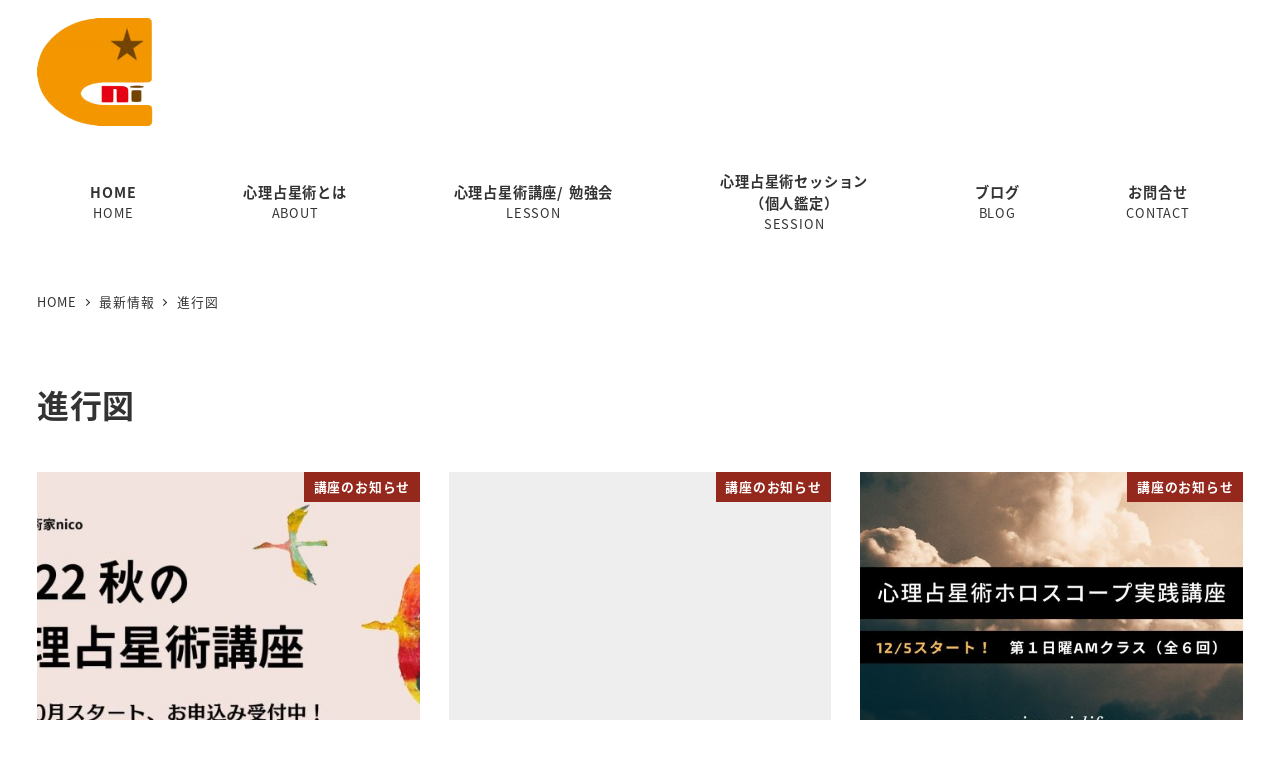

--- FILE ---
content_type: text/html; charset=UTF-8
request_url: https://nicosmiclife.com/tag/%E9%80%B2%E8%A1%8C%E5%9B%B3/
body_size: 84692
content:
<!DOCTYPE html>
<html dir="ltr" lang="ja" prefix="og: https://ogp.me/ns#" data-sticky-footer="true" data-scrolled="false">

<head>
			<meta charset="UTF-8">
		<meta name="viewport" content="width=device-width, initial-scale=1, minimum-scale=1, viewport-fit=cover">
		<title>進行図 | nicosmic life -- 心理占星術家 nico</title>

		<!-- All in One SEO 4.9.3 - aioseo.com -->
	<meta name="robots" content="max-image-preview:large" />
	<link rel="canonical" href="https://nicosmiclife.com/tag/%e9%80%b2%e8%a1%8c%e5%9b%b3/" />
	<link rel="next" href="https://nicosmiclife.com/tag/%E9%80%B2%E8%A1%8C%E5%9B%B3/page/2/" />
	<meta name="generator" content="All in One SEO (AIOSEO) 4.9.3" />
		<script type="application/ld+json" class="aioseo-schema">
			{"@context":"https:\/\/schema.org","@graph":[{"@type":"BreadcrumbList","@id":"https:\/\/nicosmiclife.com\/tag\/%E9%80%B2%E8%A1%8C%E5%9B%B3\/#breadcrumblist","itemListElement":[{"@type":"ListItem","@id":"https:\/\/nicosmiclife.com#listItem","position":1,"name":"Home","item":"https:\/\/nicosmiclife.com","nextItem":{"@type":"ListItem","@id":"https:\/\/nicosmiclife.com\/tag\/%e9%80%b2%e8%a1%8c%e5%9b%b3\/#listItem","name":"\u9032\u884c\u56f3"}},{"@type":"ListItem","@id":"https:\/\/nicosmiclife.com\/tag\/%e9%80%b2%e8%a1%8c%e5%9b%b3\/#listItem","position":2,"name":"\u9032\u884c\u56f3","previousItem":{"@type":"ListItem","@id":"https:\/\/nicosmiclife.com#listItem","name":"Home"}}]},{"@type":"CollectionPage","@id":"https:\/\/nicosmiclife.com\/tag\/%E9%80%B2%E8%A1%8C%E5%9B%B3\/#collectionpage","url":"https:\/\/nicosmiclife.com\/tag\/%E9%80%B2%E8%A1%8C%E5%9B%B3\/","name":"\u9032\u884c\u56f3 | nicosmic life -- \u5fc3\u7406\u5360\u661f\u8853\u5bb6 nico","inLanguage":"ja","isPartOf":{"@id":"https:\/\/nicosmiclife.com\/#website"},"breadcrumb":{"@id":"https:\/\/nicosmiclife.com\/tag\/%E9%80%B2%E8%A1%8C%E5%9B%B3\/#breadcrumblist"}},{"@type":"Person","@id":"https:\/\/nicosmiclife.com\/#person","name":"nico","image":{"@type":"ImageObject","@id":"https:\/\/nicosmiclife.com\/tag\/%E9%80%B2%E8%A1%8C%E5%9B%B3\/#personImage","url":"https:\/\/secure.gravatar.com\/avatar\/16bda3e81540482754420a30406410795ae24dd1a4b1bea2aff2da604a112ec1?s=96&d=mm&r=g","width":96,"height":96,"caption":"nico"}},{"@type":"WebSite","@id":"https:\/\/nicosmiclife.com\/#website","url":"https:\/\/nicosmiclife.com\/","name":"nicosmic life -- \u5fc3\u7406\u5360\u661f\u8853\u5bb6 nico","description":"\u5fc3\u7406\u5360\u661f\u8853\u5bb6nico \u516c\u5f0f\u30b5\u30a4\u30c8","inLanguage":"ja","publisher":{"@id":"https:\/\/nicosmiclife.com\/#person"}}]}
		</script>
		<!-- All in One SEO -->

					<meta property="og:title" content="進行図">
		
					<meta property="og:type" content="blog">
		
					<meta property="og:url" content="https://nicosmiclife.com/tag/%e9%80%b2%e8%a1%8c%e5%9b%b3/">
		
		
					<meta property="og:site_name" content="nicosmic life -- 心理占星術家 nico">
		
					<meta property="og:description" content="心理占星術家nico 公式サイト">
		
					<meta property="og:locale" content="ja_JP">
		
				<link rel='dns-prefetch' href='//webfonts.sakura.ne.jp' />
<link rel='dns-prefetch' href='//www.googletagmanager.com' />
<link rel='dns-prefetch' href='//use.fontawesome.com' />
<link rel="alternate" type="application/rss+xml" title="nicosmic life -- 心理占星術家 nico &raquo; フィード" href="https://nicosmiclife.com/feed/" />
<link rel="alternate" type="application/rss+xml" title="nicosmic life -- 心理占星術家 nico &raquo; コメントフィード" href="https://nicosmiclife.com/comments/feed/" />
		<link rel="profile" href="http://gmpg.org/xfn/11">
				<link rel="alternate" type="application/rss+xml" title="nicosmic life -- 心理占星術家 nico &raquo; 進行図 タグのフィード" href="https://nicosmiclife.com/tag/%e9%80%b2%e8%a1%8c%e5%9b%b3/feed/" />
<style id='wp-img-auto-sizes-contain-inline-css' type='text/css'>
img:is([sizes=auto i],[sizes^="auto," i]){contain-intrinsic-size:3000px 1500px}
/*# sourceURL=wp-img-auto-sizes-contain-inline-css */
</style>
<link rel='stylesheet' id='wp-share-buttons-css' href='https://nicosmiclife.com/wp/wp-content/themes/snow-monkey/vendor/inc2734/wp-share-buttons/src/assets/css/wp-share-buttons.css?ver=1764242035' type='text/css' media='all' />
<link rel='stylesheet' id='slick-carousel-css' href='https://nicosmiclife.com/wp/wp-content/themes/snow-monkey/vendor/inc2734/wp-awesome-widgets/src/assets/packages/slick-carousel/slick/slick.css?ver=1764242034' type='text/css' media='all' />
<link rel='stylesheet' id='slick-carousel-theme-css' href='https://nicosmiclife.com/wp/wp-content/themes/snow-monkey/vendor/inc2734/wp-awesome-widgets/src/assets/packages/slick-carousel/slick/slick-theme.css?ver=1764242034' type='text/css' media='all' />
<link rel='stylesheet' id='wp-awesome-widgets-css' href='https://nicosmiclife.com/wp/wp-content/themes/snow-monkey/vendor/inc2734/wp-awesome-widgets/src/assets/css/app.css?ver=1764242034' type='text/css' media='all' />
<link rel='stylesheet' id='wp-pure-css-gallery-css' href='https://nicosmiclife.com/wp/wp-content/themes/snow-monkey/vendor/inc2734/wp-pure-css-gallery/src/assets/css/wp-pure-css-gallery.css?ver=1764242035' type='text/css' media='all' />
<style id='wp-emoji-styles-inline-css' type='text/css'>

	img.wp-smiley, img.emoji {
		display: inline !important;
		border: none !important;
		box-shadow: none !important;
		height: 1em !important;
		width: 1em !important;
		margin: 0 0.07em !important;
		vertical-align: -0.1em !important;
		background: none !important;
		padding: 0 !important;
	}
/*# sourceURL=wp-emoji-styles-inline-css */
</style>
<link rel='stylesheet' id='wp-block-library-css' href='https://nicosmiclife.com/wp/wp-includes/css/dist/block-library/style.min.css?ver=6.9' type='text/css' media='all' />
<style id='global-styles-inline-css' type='text/css'>
:root{--wp--preset--aspect-ratio--square: 1;--wp--preset--aspect-ratio--4-3: 4/3;--wp--preset--aspect-ratio--3-4: 3/4;--wp--preset--aspect-ratio--3-2: 3/2;--wp--preset--aspect-ratio--2-3: 2/3;--wp--preset--aspect-ratio--16-9: 16/9;--wp--preset--aspect-ratio--9-16: 9/16;--wp--preset--color--black: #000000;--wp--preset--color--cyan-bluish-gray: #abb8c3;--wp--preset--color--white: #ffffff;--wp--preset--color--pale-pink: #f78da7;--wp--preset--color--vivid-red: #cf2e2e;--wp--preset--color--luminous-vivid-orange: #ff6900;--wp--preset--color--luminous-vivid-amber: #fcb900;--wp--preset--color--light-green-cyan: #7bdcb5;--wp--preset--color--vivid-green-cyan: #00d084;--wp--preset--color--pale-cyan-blue: #8ed1fc;--wp--preset--color--vivid-cyan-blue: #0693e3;--wp--preset--color--vivid-purple: #9b51e0;--wp--preset--color--sm-accent: var(--accent-color);--wp--preset--color--sm-sub-accent: var(--sub-accent-color);--wp--preset--color--sm-text: var(--_color-text);--wp--preset--color--sm-text-alt: var(--_color-white);--wp--preset--color--sm-lightest-gray: var(--_lightest-color-gray);--wp--preset--color--sm-lighter-gray: var(--_lighter-color-gray);--wp--preset--color--sm-light-gray: var(--_light-color-gray);--wp--preset--color--sm-gray: var(--_color-gray);--wp--preset--color--sm-dark-gray: var(--_dark-color-gray);--wp--preset--color--sm-darker-gray: var(--_darker-color-gray);--wp--preset--color--sm-darkest-gray: var(--_darkest-color-gray);--wp--preset--gradient--vivid-cyan-blue-to-vivid-purple: linear-gradient(135deg,rgb(6,147,227) 0%,rgb(155,81,224) 100%);--wp--preset--gradient--light-green-cyan-to-vivid-green-cyan: linear-gradient(135deg,rgb(122,220,180) 0%,rgb(0,208,130) 100%);--wp--preset--gradient--luminous-vivid-amber-to-luminous-vivid-orange: linear-gradient(135deg,rgb(252,185,0) 0%,rgb(255,105,0) 100%);--wp--preset--gradient--luminous-vivid-orange-to-vivid-red: linear-gradient(135deg,rgb(255,105,0) 0%,rgb(207,46,46) 100%);--wp--preset--gradient--very-light-gray-to-cyan-bluish-gray: linear-gradient(135deg,rgb(238,238,238) 0%,rgb(169,184,195) 100%);--wp--preset--gradient--cool-to-warm-spectrum: linear-gradient(135deg,rgb(74,234,220) 0%,rgb(151,120,209) 20%,rgb(207,42,186) 40%,rgb(238,44,130) 60%,rgb(251,105,98) 80%,rgb(254,248,76) 100%);--wp--preset--gradient--blush-light-purple: linear-gradient(135deg,rgb(255,206,236) 0%,rgb(152,150,240) 100%);--wp--preset--gradient--blush-bordeaux: linear-gradient(135deg,rgb(254,205,165) 0%,rgb(254,45,45) 50%,rgb(107,0,62) 100%);--wp--preset--gradient--luminous-dusk: linear-gradient(135deg,rgb(255,203,112) 0%,rgb(199,81,192) 50%,rgb(65,88,208) 100%);--wp--preset--gradient--pale-ocean: linear-gradient(135deg,rgb(255,245,203) 0%,rgb(182,227,212) 50%,rgb(51,167,181) 100%);--wp--preset--gradient--electric-grass: linear-gradient(135deg,rgb(202,248,128) 0%,rgb(113,206,126) 100%);--wp--preset--gradient--midnight: linear-gradient(135deg,rgb(2,3,129) 0%,rgb(40,116,252) 100%);--wp--preset--font-size--small: 13px;--wp--preset--font-size--medium: 20px;--wp--preset--font-size--large: 36px;--wp--preset--font-size--x-large: 42px;--wp--preset--font-size--sm-xs: 0.8rem;--wp--preset--font-size--sm-s: 0.88rem;--wp--preset--font-size--sm-m: 1rem;--wp--preset--font-size--sm-l: 1.14rem;--wp--preset--font-size--sm-xl: 1.33rem;--wp--preset--font-size--sm-2-xl: 1.6rem;--wp--preset--font-size--sm-3-xl: 2rem;--wp--preset--font-size--sm-4-xl: 2.66rem;--wp--preset--font-size--sm-5-xl: 4rem;--wp--preset--font-size--sm-6-xl: 8rem;--wp--preset--spacing--20: var(--_s-2);--wp--preset--spacing--30: var(--_s-1);--wp--preset--spacing--40: var(--_s1);--wp--preset--spacing--50: var(--_s2);--wp--preset--spacing--60: var(--_s3);--wp--preset--spacing--70: var(--_s4);--wp--preset--spacing--80: var(--_s5);--wp--preset--shadow--natural: 6px 6px 9px rgba(0, 0, 0, 0.2);--wp--preset--shadow--deep: 12px 12px 50px rgba(0, 0, 0, 0.4);--wp--preset--shadow--sharp: 6px 6px 0px rgba(0, 0, 0, 0.2);--wp--preset--shadow--outlined: 6px 6px 0px -3px rgb(255, 255, 255), 6px 6px rgb(0, 0, 0);--wp--preset--shadow--crisp: 6px 6px 0px rgb(0, 0, 0);--wp--custom--slim-width: 46rem;--wp--custom--content-width: var(--_global--container-max-width);--wp--custom--content-wide-width: var(--_global--container-max-width);--wp--custom--has-sidebar-main-basis: var(--wp--custom--slim-width);--wp--custom--has-sidebar-sidebar-basis: 336px;}:root { --wp--style--global--content-size: var(--wp--custom--content-width);--wp--style--global--wide-size: var(--wp--custom--content-wide-width); }:where(body) { margin: 0; }.wp-site-blocks > .alignleft { float: left; margin-right: 2em; }.wp-site-blocks > .alignright { float: right; margin-left: 2em; }.wp-site-blocks > .aligncenter { justify-content: center; margin-left: auto; margin-right: auto; }:where(.wp-site-blocks) > * { margin-block-start: var(--_margin1); margin-block-end: 0; }:where(.wp-site-blocks) > :first-child { margin-block-start: 0; }:where(.wp-site-blocks) > :last-child { margin-block-end: 0; }:root { --wp--style--block-gap: var(--_margin1); }:root :where(.is-layout-flow) > :first-child{margin-block-start: 0;}:root :where(.is-layout-flow) > :last-child{margin-block-end: 0;}:root :where(.is-layout-flow) > *{margin-block-start: var(--_margin1);margin-block-end: 0;}:root :where(.is-layout-constrained) > :first-child{margin-block-start: 0;}:root :where(.is-layout-constrained) > :last-child{margin-block-end: 0;}:root :where(.is-layout-constrained) > *{margin-block-start: var(--_margin1);margin-block-end: 0;}:root :where(.is-layout-flex){gap: var(--_margin1);}:root :where(.is-layout-grid){gap: var(--_margin1);}.is-layout-flow > .alignleft{float: left;margin-inline-start: 0;margin-inline-end: 2em;}.is-layout-flow > .alignright{float: right;margin-inline-start: 2em;margin-inline-end: 0;}.is-layout-flow > .aligncenter{margin-left: auto !important;margin-right: auto !important;}.is-layout-constrained > .alignleft{float: left;margin-inline-start: 0;margin-inline-end: 2em;}.is-layout-constrained > .alignright{float: right;margin-inline-start: 2em;margin-inline-end: 0;}.is-layout-constrained > .aligncenter{margin-left: auto !important;margin-right: auto !important;}.is-layout-constrained > :where(:not(.alignleft):not(.alignright):not(.alignfull)){max-width: var(--wp--style--global--content-size);margin-left: auto !important;margin-right: auto !important;}.is-layout-constrained > .alignwide{max-width: var(--wp--style--global--wide-size);}body .is-layout-flex{display: flex;}.is-layout-flex{flex-wrap: wrap;align-items: center;}.is-layout-flex > :is(*, div){margin: 0;}body .is-layout-grid{display: grid;}.is-layout-grid > :is(*, div){margin: 0;}body{padding-top: 0px;padding-right: 0px;padding-bottom: 0px;padding-left: 0px;}a:where(:not(.wp-element-button)){color: var(--wp--preset--color--sm-accent);text-decoration: underline;}:root :where(.wp-element-button, .wp-block-button__link){background-color: var(--wp--preset--color--sm-accent);border-radius: var(--_global--border-radius);border-width: 0;color: var(--wp--preset--color--sm-text-alt);font-family: inherit;font-size: inherit;font-style: inherit;font-weight: inherit;letter-spacing: inherit;line-height: inherit;padding-top: calc(var(--_padding-1) * .5);padding-right: var(--_padding-1);padding-bottom: calc(var(--_padding-1) * .5);padding-left: var(--_padding-1);text-decoration: none;text-transform: inherit;}.has-black-color{color: var(--wp--preset--color--black) !important;}.has-cyan-bluish-gray-color{color: var(--wp--preset--color--cyan-bluish-gray) !important;}.has-white-color{color: var(--wp--preset--color--white) !important;}.has-pale-pink-color{color: var(--wp--preset--color--pale-pink) !important;}.has-vivid-red-color{color: var(--wp--preset--color--vivid-red) !important;}.has-luminous-vivid-orange-color{color: var(--wp--preset--color--luminous-vivid-orange) !important;}.has-luminous-vivid-amber-color{color: var(--wp--preset--color--luminous-vivid-amber) !important;}.has-light-green-cyan-color{color: var(--wp--preset--color--light-green-cyan) !important;}.has-vivid-green-cyan-color{color: var(--wp--preset--color--vivid-green-cyan) !important;}.has-pale-cyan-blue-color{color: var(--wp--preset--color--pale-cyan-blue) !important;}.has-vivid-cyan-blue-color{color: var(--wp--preset--color--vivid-cyan-blue) !important;}.has-vivid-purple-color{color: var(--wp--preset--color--vivid-purple) !important;}.has-sm-accent-color{color: var(--wp--preset--color--sm-accent) !important;}.has-sm-sub-accent-color{color: var(--wp--preset--color--sm-sub-accent) !important;}.has-sm-text-color{color: var(--wp--preset--color--sm-text) !important;}.has-sm-text-alt-color{color: var(--wp--preset--color--sm-text-alt) !important;}.has-sm-lightest-gray-color{color: var(--wp--preset--color--sm-lightest-gray) !important;}.has-sm-lighter-gray-color{color: var(--wp--preset--color--sm-lighter-gray) !important;}.has-sm-light-gray-color{color: var(--wp--preset--color--sm-light-gray) !important;}.has-sm-gray-color{color: var(--wp--preset--color--sm-gray) !important;}.has-sm-dark-gray-color{color: var(--wp--preset--color--sm-dark-gray) !important;}.has-sm-darker-gray-color{color: var(--wp--preset--color--sm-darker-gray) !important;}.has-sm-darkest-gray-color{color: var(--wp--preset--color--sm-darkest-gray) !important;}.has-black-background-color{background-color: var(--wp--preset--color--black) !important;}.has-cyan-bluish-gray-background-color{background-color: var(--wp--preset--color--cyan-bluish-gray) !important;}.has-white-background-color{background-color: var(--wp--preset--color--white) !important;}.has-pale-pink-background-color{background-color: var(--wp--preset--color--pale-pink) !important;}.has-vivid-red-background-color{background-color: var(--wp--preset--color--vivid-red) !important;}.has-luminous-vivid-orange-background-color{background-color: var(--wp--preset--color--luminous-vivid-orange) !important;}.has-luminous-vivid-amber-background-color{background-color: var(--wp--preset--color--luminous-vivid-amber) !important;}.has-light-green-cyan-background-color{background-color: var(--wp--preset--color--light-green-cyan) !important;}.has-vivid-green-cyan-background-color{background-color: var(--wp--preset--color--vivid-green-cyan) !important;}.has-pale-cyan-blue-background-color{background-color: var(--wp--preset--color--pale-cyan-blue) !important;}.has-vivid-cyan-blue-background-color{background-color: var(--wp--preset--color--vivid-cyan-blue) !important;}.has-vivid-purple-background-color{background-color: var(--wp--preset--color--vivid-purple) !important;}.has-sm-accent-background-color{background-color: var(--wp--preset--color--sm-accent) !important;}.has-sm-sub-accent-background-color{background-color: var(--wp--preset--color--sm-sub-accent) !important;}.has-sm-text-background-color{background-color: var(--wp--preset--color--sm-text) !important;}.has-sm-text-alt-background-color{background-color: var(--wp--preset--color--sm-text-alt) !important;}.has-sm-lightest-gray-background-color{background-color: var(--wp--preset--color--sm-lightest-gray) !important;}.has-sm-lighter-gray-background-color{background-color: var(--wp--preset--color--sm-lighter-gray) !important;}.has-sm-light-gray-background-color{background-color: var(--wp--preset--color--sm-light-gray) !important;}.has-sm-gray-background-color{background-color: var(--wp--preset--color--sm-gray) !important;}.has-sm-dark-gray-background-color{background-color: var(--wp--preset--color--sm-dark-gray) !important;}.has-sm-darker-gray-background-color{background-color: var(--wp--preset--color--sm-darker-gray) !important;}.has-sm-darkest-gray-background-color{background-color: var(--wp--preset--color--sm-darkest-gray) !important;}.has-black-border-color{border-color: var(--wp--preset--color--black) !important;}.has-cyan-bluish-gray-border-color{border-color: var(--wp--preset--color--cyan-bluish-gray) !important;}.has-white-border-color{border-color: var(--wp--preset--color--white) !important;}.has-pale-pink-border-color{border-color: var(--wp--preset--color--pale-pink) !important;}.has-vivid-red-border-color{border-color: var(--wp--preset--color--vivid-red) !important;}.has-luminous-vivid-orange-border-color{border-color: var(--wp--preset--color--luminous-vivid-orange) !important;}.has-luminous-vivid-amber-border-color{border-color: var(--wp--preset--color--luminous-vivid-amber) !important;}.has-light-green-cyan-border-color{border-color: var(--wp--preset--color--light-green-cyan) !important;}.has-vivid-green-cyan-border-color{border-color: var(--wp--preset--color--vivid-green-cyan) !important;}.has-pale-cyan-blue-border-color{border-color: var(--wp--preset--color--pale-cyan-blue) !important;}.has-vivid-cyan-blue-border-color{border-color: var(--wp--preset--color--vivid-cyan-blue) !important;}.has-vivid-purple-border-color{border-color: var(--wp--preset--color--vivid-purple) !important;}.has-sm-accent-border-color{border-color: var(--wp--preset--color--sm-accent) !important;}.has-sm-sub-accent-border-color{border-color: var(--wp--preset--color--sm-sub-accent) !important;}.has-sm-text-border-color{border-color: var(--wp--preset--color--sm-text) !important;}.has-sm-text-alt-border-color{border-color: var(--wp--preset--color--sm-text-alt) !important;}.has-sm-lightest-gray-border-color{border-color: var(--wp--preset--color--sm-lightest-gray) !important;}.has-sm-lighter-gray-border-color{border-color: var(--wp--preset--color--sm-lighter-gray) !important;}.has-sm-light-gray-border-color{border-color: var(--wp--preset--color--sm-light-gray) !important;}.has-sm-gray-border-color{border-color: var(--wp--preset--color--sm-gray) !important;}.has-sm-dark-gray-border-color{border-color: var(--wp--preset--color--sm-dark-gray) !important;}.has-sm-darker-gray-border-color{border-color: var(--wp--preset--color--sm-darker-gray) !important;}.has-sm-darkest-gray-border-color{border-color: var(--wp--preset--color--sm-darkest-gray) !important;}.has-vivid-cyan-blue-to-vivid-purple-gradient-background{background: var(--wp--preset--gradient--vivid-cyan-blue-to-vivid-purple) !important;}.has-light-green-cyan-to-vivid-green-cyan-gradient-background{background: var(--wp--preset--gradient--light-green-cyan-to-vivid-green-cyan) !important;}.has-luminous-vivid-amber-to-luminous-vivid-orange-gradient-background{background: var(--wp--preset--gradient--luminous-vivid-amber-to-luminous-vivid-orange) !important;}.has-luminous-vivid-orange-to-vivid-red-gradient-background{background: var(--wp--preset--gradient--luminous-vivid-orange-to-vivid-red) !important;}.has-very-light-gray-to-cyan-bluish-gray-gradient-background{background: var(--wp--preset--gradient--very-light-gray-to-cyan-bluish-gray) !important;}.has-cool-to-warm-spectrum-gradient-background{background: var(--wp--preset--gradient--cool-to-warm-spectrum) !important;}.has-blush-light-purple-gradient-background{background: var(--wp--preset--gradient--blush-light-purple) !important;}.has-blush-bordeaux-gradient-background{background: var(--wp--preset--gradient--blush-bordeaux) !important;}.has-luminous-dusk-gradient-background{background: var(--wp--preset--gradient--luminous-dusk) !important;}.has-pale-ocean-gradient-background{background: var(--wp--preset--gradient--pale-ocean) !important;}.has-electric-grass-gradient-background{background: var(--wp--preset--gradient--electric-grass) !important;}.has-midnight-gradient-background{background: var(--wp--preset--gradient--midnight) !important;}.has-small-font-size{font-size: var(--wp--preset--font-size--small) !important;}.has-medium-font-size{font-size: var(--wp--preset--font-size--medium) !important;}.has-large-font-size{font-size: var(--wp--preset--font-size--large) !important;}.has-x-large-font-size{font-size: var(--wp--preset--font-size--x-large) !important;}.has-sm-xs-font-size{font-size: var(--wp--preset--font-size--sm-xs) !important;}.has-sm-s-font-size{font-size: var(--wp--preset--font-size--sm-s) !important;}.has-sm-m-font-size{font-size: var(--wp--preset--font-size--sm-m) !important;}.has-sm-l-font-size{font-size: var(--wp--preset--font-size--sm-l) !important;}.has-sm-xl-font-size{font-size: var(--wp--preset--font-size--sm-xl) !important;}.has-sm-2-xl-font-size{font-size: var(--wp--preset--font-size--sm-2-xl) !important;}.has-sm-3-xl-font-size{font-size: var(--wp--preset--font-size--sm-3-xl) !important;}.has-sm-4-xl-font-size{font-size: var(--wp--preset--font-size--sm-4-xl) !important;}.has-sm-5-xl-font-size{font-size: var(--wp--preset--font-size--sm-5-xl) !important;}.has-sm-6-xl-font-size{font-size: var(--wp--preset--font-size--sm-6-xl) !important;}
/*# sourceURL=global-styles-inline-css */
</style>

<link rel='stylesheet' id='wp-like-me-box-css' href='https://nicosmiclife.com/wp/wp-content/themes/snow-monkey/vendor/inc2734/wp-like-me-box/src/assets/css/wp-like-me-box.css?ver=1764242035' type='text/css' media='all' />
<link rel='stylesheet' id='wp-oembed-blog-card-css' href='https://nicosmiclife.com/wp/wp-content/themes/snow-monkey/vendor/inc2734/wp-oembed-blog-card/src/assets/css/app.css?ver=1764242034' type='text/css' media='all' />
<link rel='stylesheet' id='spider-css' href='https://nicosmiclife.com/wp/wp-content/plugins/snow-monkey-blocks/dist/packages/spider/dist/css/spider.css?ver=1769008111' type='text/css' media='all' />
<link rel='stylesheet' id='snow-monkey-blocks-css' href='https://nicosmiclife.com/wp/wp-content/plugins/snow-monkey-blocks/dist/css/blocks.css?ver=1769008111' type='text/css' media='all' />
<link rel='stylesheet' id='snow-monkey-app-css' href='https://nicosmiclife.com/wp/wp-content/themes/snow-monkey/assets/css/app/app.css?ver=1764242034' type='text/css' media='all' />
<style id='snow-monkey-app-inline-css' type='text/css'>
@font-face { font-family: "Noto Sans JP"; font-style: normal; font-weight: 400; src: url("https://nicosmiclife.com/wp/wp-content/themes/snow-monkey/assets/fonts/NotoSansJP-Regular.woff2") format("woff2"); }@font-face { font-family: "Noto Sans JP"; font-style: normal; font-weight: 700; src: url("https://nicosmiclife.com/wp/wp-content/themes/snow-monkey/assets/fonts/NotoSansJP-Bold.woff2") format("woff2"); }@font-face { font-family: "Noto Serif JP"; font-style: normal; font-weight: 400; src: url("https://nicosmiclife.com/wp/wp-content/themes/snow-monkey/assets/fonts/NotoSerifJP-Regular.woff2") format("woff2"); }@font-face { font-family: "Noto Serif JP"; font-style: normal; font-weight: 700; src: url("https://nicosmiclife.com/wp/wp-content/themes/snow-monkey/assets/fonts/NotoSerifJP-Bold.woff2") format("woff2"); }@font-face { font-family: "M PLUS 1p"; font-style: normal; font-weight: 400; src: url("https://nicosmiclife.com/wp/wp-content/themes/snow-monkey/assets/fonts/MPLUS1p-Regular.woff2") format("woff2"); }@font-face { font-family: "M PLUS 1p"; font-style: normal; font-weight: 700; src: url("https://nicosmiclife.com/wp/wp-content/themes/snow-monkey/assets/fonts/MPLUS1p-Bold.woff2") format("woff2"); }@font-face { font-family: "M PLUS Rounded 1c"; font-style: normal; font-weight: 400; src: url("https://nicosmiclife.com/wp/wp-content/themes/snow-monkey/assets/fonts/MPLUSRounded1c-Regular.woff2") format("woff2"); }@font-face { font-family: "M PLUS Rounded 1c"; font-style: normal; font-weight: 700; src: url("https://nicosmiclife.com/wp/wp-content/themes/snow-monkey/assets/fonts/MPLUSRounded1c-Bold.woff2") format("woff2"); }@font-face { font-family: "BIZ UDPGothic"; font-style: normal; font-weight: 400; src: url("https://nicosmiclife.com/wp/wp-content/themes/snow-monkey/assets/fonts/BIZUDPGothic-Regular.woff2") format("woff2"); }@font-face { font-family: "BIZ UDPGothic"; font-style: normal; font-weight: 700; src: url("https://nicosmiclife.com/wp/wp-content/themes/snow-monkey/assets/fonts/BIZUDPGothic-Bold.woff2") format("woff2"); }@font-face { font-family: "BIZ UDPMincho"; font-style: normal; font-weight: 400; src: url("https://nicosmiclife.com/wp/wp-content/themes/snow-monkey/assets/fonts/BIZUDPMincho-Regular.woff2") format("woff2"); }@font-face { font-family: "BIZ UDPMincho"; font-style: normal; font-weight: 700; src: url("https://nicosmiclife.com/wp/wp-content/themes/snow-monkey/assets/fonts/BIZUDPMincho-Bold.woff2") format("woff2"); }
input[type="email"],input[type="number"],input[type="password"],input[type="search"],input[type="tel"],input[type="text"],input[type="url"],textarea { font-size: 16px }
:root { --_margin-scale: 1;--_space: 1.8rem;--_space-unitless: 1.8;--accent-color: #95281d;--wp--preset--color--accent-color: var(--accent-color);--dark-accent-color: #40110c;--light-accent-color: #da4d3e;--lighter-accent-color: #e58278;--lightest-accent-color: #e89087;--sub-accent-color: #272a2f;--wp--preset--color--sub-accent-color: var(--sub-accent-color);--dark-sub-accent-color: #000000;--light-sub-accent-color: #555c67;--lighter-sub-accent-color: #757d8c;--lightest-sub-accent-color: #7e8794;--_half-leading: 0.3;--font-family: "Noto Sans JP",sans-serif;--_global--font-family: var(--font-family);--_global--font-size-px: 16px }
html { letter-spacing: 0.05rem }
.p-infobar__inner { background-color: #fedb1d }
.p-infobar__content { color: #000000 }
/*# sourceURL=snow-monkey-app-inline-css */
</style>
<link rel='stylesheet' id='snow-monkey-editor-css' href='https://nicosmiclife.com/wp/wp-content/plugins/snow-monkey-editor/dist/css/app.css?ver=1763737857' type='text/css' media='all' />
<link rel='stylesheet' id='snow-monkey-editor@front-css' href='https://nicosmiclife.com/wp/wp-content/plugins/snow-monkey-editor/dist/css/front.css?ver=1763737857' type='text/css' media='all' />
<link rel='stylesheet' id='snow-monkey-forms-css' href='https://nicosmiclife.com/wp/wp-content/plugins/snow-monkey-forms/dist/css/app.css?ver=1768181376' type='text/css' media='all' />
<link rel='stylesheet' id='snow-monkey-snow-monkey-forms-app-css' href='https://nicosmiclife.com/wp/wp-content/themes/snow-monkey/assets/css/dependency/snow-monkey-forms/app.css?ver=1764242034' type='text/css' media='all' />
<link rel='stylesheet' id='snow-monkey-snow-monkey-forms-theme-css' href='https://nicosmiclife.com/wp/wp-content/themes/snow-monkey/assets/css/dependency/snow-monkey-forms/app-theme.css?ver=1764242034' type='text/css' media='all' />
<link rel='stylesheet' id='snow-monkey-snow-monkey-blocks-app-css' href='https://nicosmiclife.com/wp/wp-content/themes/snow-monkey/assets/css/dependency/snow-monkey-blocks/app.css?ver=1764242034' type='text/css' media='all' />
<link rel='stylesheet' id='snow-monkey-snow-monkey-blocks-theme-css' href='https://nicosmiclife.com/wp/wp-content/themes/snow-monkey/assets/css/dependency/snow-monkey-blocks/app-theme.css?ver=1764242034' type='text/css' media='all' />
<style id='font-awesome-svg-styles-default-inline-css' type='text/css'>
.svg-inline--fa {
  display: inline-block;
  height: 1em;
  overflow: visible;
  vertical-align: -.125em;
}
/*# sourceURL=font-awesome-svg-styles-default-inline-css */
</style>
<link rel='stylesheet' id='font-awesome-svg-styles-css' href='https://nicosmiclife.com/wp/wp-content/uploads/font-awesome/v6.2.1/css/svg-with-js.css' type='text/css' media='all' />
<style id='font-awesome-svg-styles-inline-css' type='text/css'>
   .wp-block-font-awesome-icon svg::before,
   .wp-rich-text-font-awesome-icon svg::before {content: unset;}
/*# sourceURL=font-awesome-svg-styles-inline-css */
</style>
<link rel='stylesheet' id='snow-monkey-blocks-spider-slider-style-css' href='https://nicosmiclife.com/wp/wp-content/plugins/snow-monkey-blocks/dist/blocks/spider-slider/style-index.css?ver=1769008111' type='text/css' media='all' />
<link rel='stylesheet' id='RJE_R000SAMPLEsample-pattern-common-css' href='https://nicosmiclife.com/wp/wp-content/plugins/ruijinen-block-patterns1/dist/css/sample-pattern-common.css?ver=1754125082' type='text/css' media='all' />
<link rel='stylesheet' id='snow-monkey-blocks-background-parallax-css' href='https://nicosmiclife.com/wp/wp-content/plugins/snow-monkey-blocks/dist/css/background-parallax.css?ver=1769008111' type='text/css' media='all' />
<link rel='stylesheet' id='snow-monkey-editor@view-css' href='https://nicosmiclife.com/wp/wp-content/plugins/snow-monkey-editor/dist/css/view.css?ver=1763737857' type='text/css' media='all' />
<link rel='stylesheet' id='snow-monkey-theme-css' href='https://nicosmiclife.com/wp/wp-content/themes/snow-monkey/assets/css/app/app-theme.css?ver=1764242034' type='text/css' media='all' />
<style id='snow-monkey-theme-inline-css' type='text/css'>
:root { --entry-content-h2-background-color: #f7f7f7;--entry-content-h2-padding: calc(var(--_space) * 0.25) calc(var(--_space) * 0.25) calc(var(--_space) * 0.25) calc(var(--_space) * 0.5);--entry-content-h3-border-bottom: 1px solid #eee;--entry-content-h3-padding: 0 0 calc(var(--_space) * 0.25);--widget-title-display: flex;--widget-title-flex-direction: row;--widget-title-align-items: center;--widget-title-justify-content: center;--widget-title-pseudo-display: block;--widget-title-pseudo-content: "";--widget-title-pseudo-height: 1px;--widget-title-pseudo-background-color: #111;--widget-title-pseudo-flex: 1 0 0%;--widget-title-pseudo-min-width: 20px;--widget-title-before-margin-right: .5em;--widget-title-after-margin-left: .5em }
body { --entry-content-h2-border-left: 1px solid var(--wp--preset--color--sm-accent) }
/*# sourceURL=snow-monkey-theme-inline-css */
</style>
<style id='snow-monkey-inline-css' type='text/css'>
.c-site-branding__title .custom-logo { width: 58px; }@media (min-width: 64em) { .c-site-branding__title .custom-logo { width: 116px; } }
/*# sourceURL=snow-monkey-inline-css */
</style>
<link rel='stylesheet' id='snow-monkey-member-post-css' href='https://nicosmiclife.com/wp/wp-content/plugins/snow-monkey-member-post/dist/css/style.css?ver=1731510520' type='text/css' media='all' />
<link rel='stylesheet' id='xo-slider-css' href='https://nicosmiclife.com/wp/wp-content/plugins/xo-liteslider/css/base.min.css?ver=3.8.6' type='text/css' media='all' />
<link rel='stylesheet' id='xo-swiper-css' href='https://nicosmiclife.com/wp/wp-content/plugins/xo-liteslider/assets/vendor/swiper/swiper-bundle.min.css?ver=3.8.6' type='text/css' media='all' />
<link rel='stylesheet' id='snow-monkey-block-library-app-css' href='https://nicosmiclife.com/wp/wp-content/themes/snow-monkey/assets/css/block-library/app.css?ver=1764242034' type='text/css' media='all' />
<link rel='stylesheet' id='snow-monkey-block-library-theme-css' href='https://nicosmiclife.com/wp/wp-content/themes/snow-monkey/assets/css/block-library/app-theme.css?ver=1764242034' type='text/css' media='all' />
<link rel='stylesheet' id='snow-monkey-custom-widgets-app-css' href='https://nicosmiclife.com/wp/wp-content/themes/snow-monkey/assets/css/custom-widgets/app.css?ver=1764242034' type='text/css' media='all' />
<link rel='stylesheet' id='snow-monkey-custom-widgets-theme-css' href='https://nicosmiclife.com/wp/wp-content/themes/snow-monkey/assets/css/custom-widgets/app-theme.css?ver=1764242034' type='text/css' media='all' />
<style id='snow-monkey-custom-widgets-inline-css' type='text/css'>
.wpaw-site-branding__logo .custom-logo { width: 58px; }@media (min-width: 64em) { .wpaw-site-branding__logo .custom-logo { width: 116px; } }
/*# sourceURL=snow-monkey-custom-widgets-inline-css */
</style>
<link rel='stylesheet' id='is-style-RJE_R000HELPER_fullwidth_min_padding-front-css' href='https://nicosmiclife.com/wp/wp-content/plugins/ruijinen-block-patterns1/dist/css/block-styles/core/group/RJE_R000HELPER_fullwidth_min_padding/style-front.css?ver=1754125082' type='text/css' media='all' />
<link rel='stylesheet' id='is-style-RJE_R000HELPER_enforcement_fullwidth-front-css' href='https://nicosmiclife.com/wp/wp-content/plugins/ruijinen-block-patterns1/dist/css/block-styles/core/group/RJE_R000HELPER_enforcement_fullwidth/style-front.css?ver=1754125082' type='text/css' media='all' />
<link rel='stylesheet' id='is-style-RJE_R002LP_hero_one_column-front-css' href='https://nicosmiclife.com/wp/wp-content/plugins/ruijinen-block-patterns1/dist/css/block-styles/snow-monkey-blocks/section-with-bgimage/RJE_R002LP_hero_one_column/style-front.css?ver=1754125082' type='text/css' media='all' />
<link rel='stylesheet' id='is-style-RJE_R002LP_message_accent2-front-css' href='https://nicosmiclife.com/wp/wp-content/plugins/ruijinen-block-patterns1/dist/css/block-styles/snow-monkey-blocks/section/RJE_R002LP_message_accent2/style-front.css?ver=1754125082' type='text/css' media='all' />
<link rel='stylesheet' id='is-style-RJE_R002LP_section1-front-css' href='https://nicosmiclife.com/wp/wp-content/plugins/ruijinen-block-patterns1/dist/css/block-styles/snow-monkey-blocks/section/RJE_R002LP_section1/style-front.css?ver=1754125082' type='text/css' media='all' />
<link rel='stylesheet' id='is-style-RJE_R002LP_flow_panels-front-css' href='https://nicosmiclife.com/wp/wp-content/plugins/ruijinen-block-patterns1/dist/css/block-styles/snow-monkey-blocks/panels/RJE_R002LP_flow_panels/style-front.css?ver=1754125082' type='text/css' media='all' />
<link rel='stylesheet' id='font-awesome-official-css' href='https://use.fontawesome.com/releases/v6.2.1/css/all.css' type='text/css' media='all' integrity="sha384-twcuYPV86B3vvpwNhWJuaLdUSLF9+ttgM2A6M870UYXrOsxKfER2MKox5cirApyA" crossorigin="anonymous" />
<link rel='stylesheet' id='font-awesome-official-v4shim-css' href='https://use.fontawesome.com/releases/v6.2.1/css/v4-shims.css' type='text/css' media='all' integrity="sha384-RreHPODFsMyzCpG+dKnwxOSjmjkuPWWdYP8sLpBRoSd8qPNJwaxKGUdxhQOKwUc7" crossorigin="anonymous" />
<script type="text/javascript" defer src="https://nicosmiclife.com/wp/wp-includes/js/jquery/jquery.min.js?ver=3.7.1" id="jquery-core-js"></script>
<script type="text/javascript" defer src="//webfonts.sakura.ne.jp/js/sakurav3.js?fadein=0&amp;ver=3.1.4" id="typesquare_std-js"></script>
<script type="text/javascript" src="https://nicosmiclife.com/wp/wp-content/themes/snow-monkey/vendor/inc2734/wp-contents-outline/src/assets/packages/@inc2734/contents-outline/dist/index.js?ver=1764242035" id="contents-outline-js" defer="defer" data-wp-strategy="defer"></script>
<script type="text/javascript" src="https://nicosmiclife.com/wp/wp-content/themes/snow-monkey/vendor/inc2734/wp-contents-outline/src/assets/js/app.js?ver=1764242035" id="wp-contents-outline-js" defer="defer" data-wp-strategy="defer"></script>
<script type="text/javascript" id="wp-oembed-blog-card-js-extra">
/* <![CDATA[ */
var WP_OEMBED_BLOG_CARD = {"endpoint":"https://nicosmiclife.com/wp-json/wp-oembed-blog-card/v1"};
//# sourceURL=wp-oembed-blog-card-js-extra
/* ]]> */
</script>
<script type="text/javascript" src="https://nicosmiclife.com/wp/wp-content/themes/snow-monkey/vendor/inc2734/wp-oembed-blog-card/src/assets/js/app.js?ver=1764242034" id="wp-oembed-blog-card-js" defer="defer" data-wp-strategy="defer"></script>
<script type="text/javascript" id="wp-share-buttons-js-extra">
/* <![CDATA[ */
var inc2734_wp_share_buttons = {"copy_success":"\u30b3\u30d4\u30fc\u3057\u307e\u3057\u305f\uff01","copy_failed":"\u30b3\u30d4\u30fc\u306b\u5931\u6557\u3057\u307e\u3057\u305f\uff01"};
//# sourceURL=wp-share-buttons-js-extra
/* ]]> */
</script>
<script type="text/javascript" src="https://nicosmiclife.com/wp/wp-content/themes/snow-monkey/vendor/inc2734/wp-share-buttons/src/assets/js/wp-share-buttons.js?ver=1764242035" id="wp-share-buttons-js" defer="defer" data-wp-strategy="defer"></script>
<script type="text/javascript" src="https://nicosmiclife.com/wp/wp-content/plugins/snow-monkey-blocks/dist/packages/spider/dist/js/spider.js?ver=1769008111" id="spider-js" defer="defer" data-wp-strategy="defer"></script>
<script type="text/javascript" src="https://nicosmiclife.com/wp/wp-content/themes/snow-monkey/assets/js/dependency/snow-monkey-blocks/app.js?ver=1764242034" id="snow-monkey-snow-monkey-blocks-js" defer="defer" data-wp-strategy="defer"></script>
<script type="text/javascript" src="https://nicosmiclife.com/wp/wp-content/plugins/snow-monkey-editor/dist/js/app.js?ver=1763737857" id="snow-monkey-editor-js" defer="defer" data-wp-strategy="defer"></script>
<script type="text/javascript" id="snow-monkey-forms-js-before">
/* <![CDATA[ */
var snowmonkeyforms = {"view_json_url":"https:\/\/nicosmiclife.com\/wp-json\/snow-monkey-form\/v1\/view?ver=1769089814","nonce":"58721427c4"}
//# sourceURL=snow-monkey-forms-js-before
/* ]]> */
</script>
<script type="text/javascript" defer src="https://nicosmiclife.com/wp/wp-content/plugins/snow-monkey-forms/dist/js/app.js?ver=1768181376" id="snow-monkey-forms-js"></script>
<script type="text/javascript" src="https://www.googletagmanager.com/gtag/js?id=UA-105754256-1&amp;ver=1" id="inc2734-wp-seo-google-analytics-js"></script>
<script type="text/javascript" id="inc2734-wp-seo-google-analytics-js-after">
/* <![CDATA[ */
window.dataLayer = window.dataLayer || []; function gtag(){dataLayer.push(arguments)}; gtag('js', new Date()); gtag('config', 'UA-105754256-1');
//# sourceURL=inc2734-wp-seo-google-analytics-js-after
/* ]]> */
</script>
<script type="text/javascript" id="wp-page-speed-optimization@prefetch-js-before">
/* <![CDATA[ */
if ('undefined' === typeof WPPSO) { var WPPSO = {}; }WPPSO.prefetch = {};WPPSO.prefetch.selector='.l-header, .l-contents__main';WPPSO.prefetch.interval=2000;WPPSO.prefetch.connections=1;
//# sourceURL=wp-page-speed-optimization%40prefetch-js-before
/* ]]> */
</script>
<script type="text/javascript" defer src="https://nicosmiclife.com/wp/wp-content/themes/snow-monkey/vendor/inc2734/wp-page-speed-optimization/src/assets/js/prefetch.js?ver=1764242035" id="wp-page-speed-optimization@prefetch-js"></script>
<script type="text/javascript" src="https://nicosmiclife.com/wp/wp-content/themes/snow-monkey/assets/js/smooth-scroll.js?ver=1764242034" id="snow-monkey-smooth-scroll-js" defer="defer" data-wp-strategy="defer"></script>
<script type="text/javascript" src="https://nicosmiclife.com/wp/wp-content/themes/snow-monkey/assets/js/widgets.js?ver=1764242034" id="snow-monkey-widgets-js" defer="defer" data-wp-strategy="defer"></script>
<script type="text/javascript" id="snow-monkey-js-extra">
/* <![CDATA[ */
var snow_monkey = {"home_url":"https://nicosmiclife.com","children_expander_open_label":"\u30b5\u30d6\u30e1\u30cb\u30e5\u30fc\u3092\u958b\u304f","children_expander_close_label":"\u30b5\u30d6\u30e1\u30cb\u30e5\u30fc\u3092\u9589\u3058\u308b"};
var inc2734_wp_share_buttons_facebook = {"endpoint":"https://nicosmiclife.com/wp/wp-admin/admin-ajax.php","action":"inc2734_wp_share_buttons_facebook","_ajax_nonce":"6044ca19f4"};
var inc2734_wp_share_buttons_hatena = {"endpoint":"https://nicosmiclife.com/wp/wp-admin/admin-ajax.php","action":"inc2734_wp_share_buttons_hatena","_ajax_nonce":"2901814cff"};
var inc2734_wp_share_buttons_feedly = {"endpoint":"https://nicosmiclife.com/wp/wp-admin/admin-ajax.php","action":"inc2734_wp_share_buttons_feedly","_ajax_nonce":"fdf21560a9"};
//# sourceURL=snow-monkey-js-extra
/* ]]> */
</script>
<script type="text/javascript" src="https://nicosmiclife.com/wp/wp-content/themes/snow-monkey/assets/js/app.js?ver=1764242034" id="snow-monkey-js" defer="defer" data-wp-strategy="defer"></script>
<script type="text/javascript" src="https://nicosmiclife.com/wp/wp-content/themes/snow-monkey/assets/js/fontawesome-all.js?ver=1764242034" id="fontawesome6-js" defer="defer" data-wp-strategy="defer"></script>
<script type="text/javascript" src="https://nicosmiclife.com/wp/wp-content/themes/snow-monkey/assets/js/hash-nav.js?ver=1764242034" id="snow-monkey-hash-nav-js" defer="defer" data-wp-strategy="defer"></script>
<script type="text/javascript" src="https://nicosmiclife.com/wp/wp-content/themes/snow-monkey/assets/js/drop-nav.js?ver=1764242034" id="snow-monkey-drop-nav-js" defer="defer" data-wp-strategy="defer"></script>
<script type="text/javascript" src="https://nicosmiclife.com/wp/wp-content/themes/snow-monkey/assets/js/page-top.js?ver=1764242034" id="snow-monkey-page-top-js" defer="defer" data-wp-strategy="defer"></script>
<script type="text/javascript" src="https://nicosmiclife.com/wp/wp-content/themes/snow-monkey/assets/js/footer-sticky-nav.js?ver=1764242034" id="snow-monkey-footer-sticky-nav-js" defer="defer" data-wp-strategy="defer"></script>
<script type="text/javascript" src="https://nicosmiclife.com/wp/wp-content/themes/snow-monkey/assets/js/global-nav.js?ver=1764242034" id="snow-monkey-global-nav-js" defer="defer" data-wp-strategy="defer"></script>

<!-- Site Kit によって追加された Google タグ（gtag.js）スニペット -->
<!-- Google アナリティクス スニペット (Site Kit が追加) -->
<script type="text/javascript" src="https://www.googletagmanager.com/gtag/js?id=G-QT5QMEFRVQ" id="google_gtagjs-js" async></script>
<script type="text/javascript" id="google_gtagjs-js-after">
/* <![CDATA[ */
window.dataLayer = window.dataLayer || [];function gtag(){dataLayer.push(arguments);}
gtag("set","linker",{"domains":["nicosmiclife.com"]});
gtag("js", new Date());
gtag("set", "developer_id.dZTNiMT", true);
gtag("config", "G-QT5QMEFRVQ");
//# sourceURL=google_gtagjs-js-after
/* ]]> */
</script>
<link rel="https://api.w.org/" href="https://nicosmiclife.com/wp-json/" /><link rel="alternate" title="JSON" type="application/json" href="https://nicosmiclife.com/wp-json/wp/v2/tags/55" /><link rel="EditURI" type="application/rsd+xml" title="RSD" href="https://nicosmiclife.com/wp/xmlrpc.php?rsd" />
<meta name="generator" content="WordPress 6.9" />
<meta name="generator" content="Site Kit by Google 1.168.0" />		<meta name="google-site-verification" content="vG4Tisx2QJEtLMpcvkNbhzg33AvjDibBvZBHhE2tejU">
				<script type="application/ld+json">
			{"@context":"http:\/\/schema.org","@type":"WebSite","publisher":{"@type":"Organization","url":"https:\/\/nicosmiclife.com","name":"nicosmic life -- \u5fc3\u7406\u5360\u661f\u8853\u5bb6 nico","logo":{"@type":"ImageObject","url":"https:\/\/nicosmiclife.com\/wp\/wp-content\/uploads\/2021\/03\/cropped-fabicon_png03-removebg-preview.png"}}}		</script>
							<meta name="twitter:card" content="summary">
		
						<meta name="theme-color" content="#95281d">
					<link rel="preload" href="https://nicosmiclife.com/wp/wp-content/themes/snow-monkey/assets/fonts/NotoSansJP-Regular.woff2" as="font" type="font/woff2" crossorigin />
						<link rel="preload" href="https://nicosmiclife.com/wp/wp-content/themes/snow-monkey/assets/fonts/NotoSansJP-Bold.woff2" as="font" type="font/woff2" crossorigin />
			<link rel="icon" href="https://nicosmiclife.com/wp/wp-content/uploads/2021/03/fabicon_png03-removebg-preview-100x100.png" sizes="32x32" />
<link rel="icon" href="https://nicosmiclife.com/wp/wp-content/uploads/2021/03/fabicon_png03-removebg-preview.png" sizes="192x192" />
<link rel="apple-touch-icon" href="https://nicosmiclife.com/wp/wp-content/uploads/2021/03/fabicon_png03-removebg-preview.png" />
<meta name="msapplication-TileImage" content="https://nicosmiclife.com/wp/wp-content/uploads/2021/03/fabicon_png03-removebg-preview.png" />
		<style type="text/css" id="wp-custom-css">
			/* 投稿者を非表示 */
.c-entry-summary__meta .c-meta__item--author {
  display: none;
}

/* ブログ浮き出し */
@media(min-width:900px){
.top-news{
margin-top: -0px!important;
}
}

.top-news{
/* font-family:'Montserrat',sans-serif; */
background-color:#fff;
border-radius:20px;
padding:10px!important;
box-shadow:4px 4px 20px rgba(0,0,0,0.1);
}

/* パネル横スクロール */
.horizontal-list.smb-testimonial .c-row {
  flex-wrap: nowrap;
  margin-bottom: 0;
  overflow-x: auto;
}
.horizontal-list.smb-testimonial .c-row {
  flex-shrink: 0 !important;
}		</style>
		<link rel='stylesheet' id='snow-monkey-global-styles-app-css' href='https://nicosmiclife.com/wp/wp-content/themes/snow-monkey/assets/css/global-styles/app.css?ver=1764242034' type='text/css' media='all' />
<link rel='stylesheet' id='snow-monkey-global-styles-theme-css' href='https://nicosmiclife.com/wp/wp-content/themes/snow-monkey/assets/css/global-styles/app-theme.css?ver=1764242034' type='text/css' media='all' />
</head>

<body class="archive tag tag-55 wp-custom-logo wp-theme-snow-monkey l-body--one-column l-body" id="body"
	data-has-sidebar="false"
	data-is-full-template="false"
	data-is-slim-width="false"
	data-header-layout="2row"
		ontouchstart=""
	>

			<div id="page-start"></div>
				<a class="c-skip-link screen-reader-text" href="#primary">メインコンテンツへ移動</a>
			
	
<nav
	id="drawer-nav"
	class="c-drawer c-drawer--fixed c-drawer--highlight-type-background-color"
	role="navigation"
	aria-hidden="true"
	aria-labelledby="hamburger-btn"
>
	<div class="c-drawer__inner">
		<div class="c-drawer__focus-point" tabindex="-1"></div>
		
		
		
		<ul id="menu-%e3%83%a1%e3%83%8b%e3%83%a5%e3%83%bc" class="c-drawer__menu"><li id="menu-item-11" class="menu-item menu-item-type-custom menu-item-object-custom menu-item-home menu-item-11 c-drawer__item"><a href="http://nicosmiclife.com/">HOME</a></li>
<li id="menu-item-2152" class="menu-item menu-item-type-post_type menu-item-object-page menu-item-2152 c-drawer__item"><a href="https://nicosmiclife.com/astrology/">心理占星術とは</a></li>
<li id="menu-item-2163" class="menu-item menu-item-type-post_type menu-item-object-page menu-item-has-children menu-item-2163 c-drawer__item c-drawer__item--has-submenu"><a href="https://nicosmiclife.com/lesson/">心理占星術講座/  勉強会</a><button class="c-drawer__toggle" aria-expanded="false"><span class="c-ic-angle-right" aria-hidden="true" aria-label="サブメニューを開閉する"></span></button><ul class="c-drawer__submenu" aria-hidden="true">	<li id="menu-item-6740" class="menu-item menu-item-type-post_type menu-item-object-page menu-item-6740 c-drawer__subitem"><a href="https://nicosmiclife.com/lesson/basic-2/">心理占星術 基礎講座</a></li>
	<li id="menu-item-3762" class="menu-item menu-item-type-post_type menu-item-object-page menu-item-3762 c-drawer__subitem"><a href="https://nicosmiclife.com/lesson/intermediate/">ホロスコープ実践講座</a></li>
	<li id="menu-item-4211" class="menu-item menu-item-type-post_type menu-item-object-page menu-item-4211 c-drawer__subitem"><a href="https://nicosmiclife.com/lesson/holary/">心理ホラリー＆コンサルテーションチャート占星術講座</a></li>
	<li id="menu-item-3759" class="menu-item menu-item-type-post_type menu-item-object-page menu-item-3759 c-drawer__subitem"><a href="https://nicosmiclife.com/lesson/workstyle-2/">生き方働き方職業占星術</a></li>
	<li id="menu-item-4382" class="menu-item menu-item-type-post_type menu-item-object-page menu-item-4382 c-drawer__subitem"><a href="https://nicosmiclife.com/lesson/rectify-2/">レクティフィケーション（レクティファイ）占星術講座</a></li>
	<li id="menu-item-3761" class="menu-item menu-item-type-post_type menu-item-object-page menu-item-3761 c-drawer__subitem"><a href="https://nicosmiclife.com/lesson/tarot/">心理タロット講座 ～心理占星術の構造と共に学ぶ（全12回）</a></li>
	<li id="menu-item-4714" class="menu-item menu-item-type-post_type menu-item-object-page menu-item-4714 c-drawer__subitem"><a href="https://nicosmiclife.com/workshop/">心理占星術 月イチ勉強会</a></li>
	<li id="menu-item-3765" class="menu-item menu-item-type-custom menu-item-object-custom menu-item-3765 c-drawer__subitem"><a href="https://nicoplanet.thebase.in/">通信講座</a></li>
</ul>
</li>
<li id="menu-item-3843" class="menu-item menu-item-type-custom menu-item-object-custom menu-item-has-children menu-item-3843 c-drawer__item c-drawer__item--has-submenu"><a href="https://nicosmiclife.com/session/">心理占星術セッション<br>（個人鑑定）</a><button class="c-drawer__toggle" aria-expanded="false"><span class="c-ic-angle-right" aria-hidden="true" aria-label="サブメニューを開閉する"></span></button><ul class="c-drawer__submenu" aria-hidden="true">	<li id="menu-item-6236" class="menu-item menu-item-type-custom menu-item-object-custom menu-item-6236 c-drawer__subitem"><a href="https://nicosmiclife.com/session/#title01">心理占星術カウンセリング</a></li>
	<li id="menu-item-6237" class="menu-item menu-item-type-custom menu-item-object-custom menu-item-6237 c-drawer__subitem"><a href="https://nicosmiclife.com/session/#title02">職業占星術カウンセリング</a></li>
	<li id="menu-item-6238" class="menu-item menu-item-type-custom menu-item-object-custom menu-item-6238 c-drawer__subitem"><a href="https://nicosmiclife.com/session/#title03">心理タロットカウンセリング</a></li>
</ul>
</li>
<li id="menu-item-10" class="menu-item menu-item-type-custom menu-item-object-custom menu-item-10 c-drawer__item"><a target="_blank" href="https://nicosmiclife.com/hatena/">ブログ</a></li>
<li id="menu-item-2155" class="menu-item menu-item-type-post_type menu-item-object-page menu-item-2155 c-drawer__item"><a href="https://nicosmiclife.com/inq/">お問合せ</a></li>
</ul>
					<ul class="c-drawer__menu">
				<li class="c-drawer__item">
					<form role="search" method="get" class="p-search-form" action="https://nicosmiclife.com/"><label class="screen-reader-text" for="s">検索</label><div class="c-input-group"><div class="c-input-group__field"><input type="search" placeholder="検索 &hellip;" value="" name="s"></div><button class="c-input-group__btn">検索</button></div></form>				</li>
			</ul>
		
			</div>
</nav>
<div class="c-drawer-close-zone" aria-hidden="true" aria-controls="drawer-nav"></div>

	<div class="l-container">
		<!-- Cached: [slug] => templates/layout/header/2row [name] =>  -->
			
<header class="l-header l-header--2row l-header--sticky-sm" role="banner">
	
	<div class="l-header__content">
		
<div class="l-2row-header" data-has-global-nav="true">
	<div class="c-container">
		
		<div class="l-2row-header__row">
			<div class="c-row c-row--margin-s c-row--lg-margin c-row--middle c-row--nowrap">
				
				
				<div class="c-row__col c-row__col--auto">
					<div class="c-site-branding c-site-branding--has-logo">
	
		<div class="c-site-branding__title">
								<a href="https://nicosmiclife.com/" class="custom-logo-link" rel="home"><picture><source media="(max-width: 1023px)" srcset="https://nicosmiclife.com/wp/wp-content/uploads/2021/03/cropped-cropped-fabicon_png03-removebg-preview.png" width="232" height="216"><img width="232" height="216" src="https://nicosmiclife.com/wp/wp-content/uploads/2021/03/cropped-fabicon_png03-removebg-preview.png" class="custom-logo" alt="nicosmic life &#8212; 心理占星術家 nico" decoding="async" fetchpriority="high" /></picture></a>						</div>

		
	</div>
				</div>

				
				
									<div class="c-row__col c-row__col--fit u-invisible-lg-up">
						
<button
			class="c-hamburger-btn"
	aria-expanded="false"
	aria-controls="drawer-nav"
>
	<span class="c-hamburger-btn__bars">
		<span class="c-hamburger-btn__bar"></span>
		<span class="c-hamburger-btn__bar"></span>
		<span class="c-hamburger-btn__bar"></span>
	</span>

			<span class="c-hamburger-btn__label">
			MENU		</span>
	</button>
					</div>
							</div>
		</div>

					<div class="l-2row-header__row u-invisible-md-down">
				
<nav class="p-global-nav p-global-nav--hover-text-color p-global-nav--current-same-hover-effect" role="navigation">
	<ul id="menu-%e3%83%a1%e3%83%8b%e3%83%a5%e3%83%bc-1" class="c-navbar"><li class="menu-item menu-item-type-custom menu-item-object-custom menu-item-home menu-item-11 c-navbar__item"><a href="http://nicosmiclife.com/"><span>HOME</span><small>HOME</small></a></li>
<li class="menu-item menu-item-type-post_type menu-item-object-page menu-item-2152 c-navbar__item"><a href="https://nicosmiclife.com/astrology/"><span>心理占星術とは</span><small>ABOUT</small></a></li>
<li class="menu-item menu-item-type-post_type menu-item-object-page menu-item-has-children menu-item-2163 c-navbar__item" aria-haspopup="true" data-submenu-visibility="hidden"><a href="https://nicosmiclife.com/lesson/"><span>心理占星術講座/  勉強会</span><small>LESSON</small></a><ul class="c-navbar__submenu" aria-hidden="true">	<li class="menu-item menu-item-type-post_type menu-item-object-page menu-item-6740 c-navbar__subitem"><a href="https://nicosmiclife.com/lesson/basic-2/">心理占星術 基礎講座</a></li>
	<li class="menu-item menu-item-type-post_type menu-item-object-page menu-item-3762 c-navbar__subitem"><a href="https://nicosmiclife.com/lesson/intermediate/">ホロスコープ実践講座</a></li>
	<li class="menu-item menu-item-type-post_type menu-item-object-page menu-item-4211 c-navbar__subitem"><a href="https://nicosmiclife.com/lesson/holary/">心理ホラリー＆コンサルテーションチャート占星術講座</a></li>
	<li class="menu-item menu-item-type-post_type menu-item-object-page menu-item-3759 c-navbar__subitem"><a href="https://nicosmiclife.com/lesson/workstyle-2/">生き方働き方職業占星術</a></li>
	<li class="menu-item menu-item-type-post_type menu-item-object-page menu-item-4382 c-navbar__subitem"><a href="https://nicosmiclife.com/lesson/rectify-2/">レクティフィケーション（レクティファイ）占星術講座</a></li>
	<li class="menu-item menu-item-type-post_type menu-item-object-page menu-item-3761 c-navbar__subitem"><a href="https://nicosmiclife.com/lesson/tarot/">心理タロット講座 ～心理占星術の構造と共に学ぶ（全12回）</a></li>
	<li class="menu-item menu-item-type-post_type menu-item-object-page menu-item-4714 c-navbar__subitem"><a href="https://nicosmiclife.com/workshop/">心理占星術 月イチ勉強会</a></li>
	<li class="menu-item menu-item-type-custom menu-item-object-custom menu-item-3765 c-navbar__subitem"><a href="https://nicoplanet.thebase.in/">通信講座</a></li>
</ul>
</li>
<li class="menu-item menu-item-type-custom menu-item-object-custom menu-item-has-children menu-item-3843 c-navbar__item" aria-haspopup="true" data-submenu-visibility="hidden"><a href="https://nicosmiclife.com/session/"><span>心理占星術セッション<br>（個人鑑定）</span><small>SESSION</small></a><ul class="c-navbar__submenu" aria-hidden="true">	<li class="menu-item menu-item-type-custom menu-item-object-custom menu-item-6236 c-navbar__subitem"><a href="https://nicosmiclife.com/session/#title01">心理占星術カウンセリング</a></li>
	<li class="menu-item menu-item-type-custom menu-item-object-custom menu-item-6237 c-navbar__subitem"><a href="https://nicosmiclife.com/session/#title02">職業占星術カウンセリング</a></li>
	<li class="menu-item menu-item-type-custom menu-item-object-custom menu-item-6238 c-navbar__subitem"><a href="https://nicosmiclife.com/session/#title03">心理タロットカウンセリング</a></li>
</ul>
</li>
<li class="menu-item menu-item-type-custom menu-item-object-custom menu-item-10 c-navbar__item"><a target="_blank" href="https://nicosmiclife.com/hatena/"><span>ブログ</span><small>BLOG</small></a></li>
<li class="menu-item menu-item-type-post_type menu-item-object-page current-menu-item page_item page-item-83 current_page_item menu-item-2155 c-navbar__item"><a href="https://nicosmiclife.com/inq/" aria-current="page"><span>お問合せ</span><small>CONTACT</small></a></li>
</ul></nav>
			</div>
			</div>
</div>
	</div>

			<div class="l-header__drop-nav" aria-hidden="true">
			
<div class="p-drop-nav">
	<div class="c-container">
		
<nav class="p-global-nav p-global-nav--hover-text-color p-global-nav--current-same-hover-effect" role="navigation">
	<ul id="menu-%e3%83%a1%e3%83%8b%e3%83%a5%e3%83%bc-2" class="c-navbar"><li class="menu-item menu-item-type-custom menu-item-object-custom menu-item-home menu-item-11 c-navbar__item"><a href="http://nicosmiclife.com/">HOME</a></li>
<li class="menu-item menu-item-type-post_type menu-item-object-page menu-item-2152 c-navbar__item"><a href="https://nicosmiclife.com/astrology/">心理占星術とは</a></li>
<li class="menu-item menu-item-type-post_type menu-item-object-page menu-item-has-children menu-item-2163 c-navbar__item" aria-haspopup="true" data-submenu-visibility="hidden"><a href="https://nicosmiclife.com/lesson/">心理占星術講座/  勉強会</a><ul class="c-navbar__submenu" aria-hidden="true">	<li class="menu-item menu-item-type-post_type menu-item-object-page menu-item-6740 c-navbar__subitem"><a href="https://nicosmiclife.com/lesson/basic-2/">心理占星術 基礎講座</a></li>
	<li class="menu-item menu-item-type-post_type menu-item-object-page menu-item-3762 c-navbar__subitem"><a href="https://nicosmiclife.com/lesson/intermediate/">ホロスコープ実践講座</a></li>
	<li class="menu-item menu-item-type-post_type menu-item-object-page menu-item-4211 c-navbar__subitem"><a href="https://nicosmiclife.com/lesson/holary/">心理ホラリー＆コンサルテーションチャート占星術講座</a></li>
	<li class="menu-item menu-item-type-post_type menu-item-object-page menu-item-3759 c-navbar__subitem"><a href="https://nicosmiclife.com/lesson/workstyle-2/">生き方働き方職業占星術</a></li>
	<li class="menu-item menu-item-type-post_type menu-item-object-page menu-item-4382 c-navbar__subitem"><a href="https://nicosmiclife.com/lesson/rectify-2/">レクティフィケーション（レクティファイ）占星術講座</a></li>
	<li class="menu-item menu-item-type-post_type menu-item-object-page menu-item-3761 c-navbar__subitem"><a href="https://nicosmiclife.com/lesson/tarot/">心理タロット講座 ～心理占星術の構造と共に学ぶ（全12回）</a></li>
	<li class="menu-item menu-item-type-post_type menu-item-object-page menu-item-4714 c-navbar__subitem"><a href="https://nicosmiclife.com/workshop/">心理占星術 月イチ勉強会</a></li>
	<li class="menu-item menu-item-type-custom menu-item-object-custom menu-item-3765 c-navbar__subitem"><a href="https://nicoplanet.thebase.in/">通信講座</a></li>
</ul>
</li>
<li class="menu-item menu-item-type-custom menu-item-object-custom menu-item-has-children menu-item-3843 c-navbar__item" aria-haspopup="true" data-submenu-visibility="hidden"><a href="https://nicosmiclife.com/session/">心理占星術セッション<br>（個人鑑定）</a><ul class="c-navbar__submenu" aria-hidden="true">	<li class="menu-item menu-item-type-custom menu-item-object-custom menu-item-6236 c-navbar__subitem"><a href="https://nicosmiclife.com/session/#title01">心理占星術カウンセリング</a></li>
	<li class="menu-item menu-item-type-custom menu-item-object-custom menu-item-6237 c-navbar__subitem"><a href="https://nicosmiclife.com/session/#title02">職業占星術カウンセリング</a></li>
	<li class="menu-item menu-item-type-custom menu-item-object-custom menu-item-6238 c-navbar__subitem"><a href="https://nicosmiclife.com/session/#title03">心理タロットカウンセリング</a></li>
</ul>
</li>
<li class="menu-item menu-item-type-custom menu-item-object-custom menu-item-10 c-navbar__item"><a target="_blank" href="https://nicosmiclife.com/hatena/">ブログ</a></li>
<li class="menu-item menu-item-type-post_type menu-item-object-page current-menu-item page_item page-item-83 current_page_item menu-item-2155 c-navbar__item"><a href="https://nicosmiclife.com/inq/" aria-current="page">お問合せ</a></li>
</ul></nav>
	</div>
</div>
		</div>
	</header>

			<!-- /Cached: [slug] => templates/layout/header/2row [name] =>  -->
		<div class="l-contents" role="document">
			
			
			
			
			<div class="l-contents__body">
				<div class="l-contents__container c-fluid-container">
					
<div class="p-breadcrumbs-wrapper">
	<ol class="c-breadcrumbs" itemscope itemtype="http://schema.org/BreadcrumbList">
								<li
				class="c-breadcrumbs__item"
				itemprop="itemListElement"
				itemscope
				itemtype="http://schema.org/ListItem"
			>
				<a
					itemscope
					itemtype="http://schema.org/Thing"
					itemprop="item"
					href="https://nicosmiclife.com/"
					itemid="https://nicosmiclife.com/"
									>
					<span itemprop="name">HOME</span>
				</a>
				<meta itemprop="position" content="1" />
			</li>
								<li
				class="c-breadcrumbs__item"
				itemprop="itemListElement"
				itemscope
				itemtype="http://schema.org/ListItem"
			>
				<a
					itemscope
					itemtype="http://schema.org/Thing"
					itemprop="item"
					href="https://nicosmiclife.com/?page_id=139"
					itemid="https://nicosmiclife.com/?page_id=139"
									>
					<span itemprop="name">最新情報</span>
				</a>
				<meta itemprop="position" content="2" />
			</li>
								<li
				class="c-breadcrumbs__item"
				itemprop="itemListElement"
				itemscope
				itemtype="http://schema.org/ListItem"
			>
				<a
					itemscope
					itemtype="http://schema.org/Thing"
					itemprop="item"
					href="https://nicosmiclife.com/tag/%e9%80%b2%e8%a1%8c%e5%9b%b3/"
					itemid="https://nicosmiclife.com/tag/%e9%80%b2%e8%a1%8c%e5%9b%b3/"
											aria-current="page"
									>
					<span itemprop="name">進行図</span>
				</a>
				<meta itemprop="position" content="3" />
			</li>
			</ol>
</div>

					
					<div class="l-contents__inner">
						<main class="l-contents__main" role="main" id="primary">
							
							

<div class="c-entry">
	
<header class="c-entry__header">
	<h1 class="c-entry__title">進行図</h1>
</header>

	<div class="c-entry__body">
		
		
		

<div class="c-entry__content p-entry-content">
	
	
<div class="p-archive">
	
<ul
	class="c-entries c-entries--rich-media"
	data-has-infeed-ads="false"
	data-force-sm-1col="false"
>
					<li class="c-entries__item">
			
<a href="https://nicosmiclife.com/news-lesson/220805/">
	<section class="c-entry-summary c-entry-summary--post c-entry-summary--type-post">
		
<div class="c-entry-summary__figure">
			<img width="768" height="346" src="https://nicosmiclife.com/wp/wp-content/uploads/2022/07/bnr_AW2022_1200-768x346.jpg" class="attachment-medium_large size-medium_large wp-post-image" alt="" decoding="async" fetchpriority="high" srcset="https://nicosmiclife.com/wp/wp-content/uploads/2022/07/bnr_AW2022_1200-768x346.jpg 768w, https://nicosmiclife.com/wp/wp-content/uploads/2022/07/bnr_AW2022_1200-600x271.jpg 600w, https://nicosmiclife.com/wp/wp-content/uploads/2022/07/bnr_AW2022_1200-500x225.jpg 500w, https://nicosmiclife.com/wp/wp-content/uploads/2022/07/bnr_AW2022_1200-800x361.jpg 800w, https://nicosmiclife.com/wp/wp-content/uploads/2022/07/bnr_AW2022_1200-300x135.jpg 300w, https://nicosmiclife.com/wp/wp-content/uploads/2022/07/bnr_AW2022_1200.jpg 1200w" sizes="(max-width: 768px) 100vw, 768px" />	
	
	<span class="c-entry-summary__term c-entry-summary__term--category-9 c-entry-summary__term--category-slug-news-lesson">
		講座のお知らせ	</span>
</div>

		<div class="c-entry-summary__body">
			<div class="c-entry-summary__header">
				
<h2 class="c-entry-summary__title">
	【zoom】8/27スタート、ホロスコープ実践講座★受付中</h2>
			</div>

			
<div class="c-entry-summary__content">
	&nbsp; 心理占星術の学びは、人生の歩みと似ています。 ​ 象徴理解が進むにつれて、自分という存 [&hellip;]</div>

			
<div class="c-entry-summary__meta">
	<ul class="c-meta">
					<li class="c-meta__item c-meta__item--author">
				<img alt='' src='https://secure.gravatar.com/avatar/694166267c8cfefaf0fd2d99c6a0114e9b736f56fc96ae24499d2a90c1e78374?s=96&#038;d=mm&#038;r=g' srcset='https://secure.gravatar.com/avatar/694166267c8cfefaf0fd2d99c6a0114e9b736f56fc96ae24499d2a90c1e78374?s=192&#038;d=mm&#038;r=g 2x' class='avatar avatar-96 photo' height='96' width='96' decoding='async'/>nicosmic21			</li>
		
					<li class="c-meta__item c-meta__item--published">
				
				<span class="screen-reader-text">投稿日</span>
				<time datetime="2022-08-10T00:42:51+09:00">2022-08-10</time>
			</li>
		
		
					<li class="c-meta__item c-meta__item--categories">
				
	<span class="c-entry-summary__term c-entry-summary__term--category-9 c-entry-summary__term--category-slug-news-lesson">
		講座のお知らせ	</span>
			</li>
			</ul>
</div>
		</div>
	</section>
</a>
		</li>
					<li class="c-entries__item">
			
<a href="https://nicosmiclife.com/news-lesson/2111_01-2/">
	<section class="c-entry-summary c-entry-summary--post c-entry-summary--type-post">
		
<div class="c-entry-summary__figure">
				
	
	<span class="c-entry-summary__term c-entry-summary__term--category-9 c-entry-summary__term--category-slug-news-lesson">
		講座のお知らせ	</span>
</div>

		<div class="c-entry-summary__body">
			<div class="c-entry-summary__header">
				
<h2 class="c-entry-summary__title">
	【zoom】4/10スタート！　心理占星術ホロスコープ実践講座　週末AMクラス（&hellip;</h2>
			</div>

			
<div class="c-entry-summary__content">
	ホロスコープが的確に読めるようになる！ サイン、ハウス、天体のアスペクトの象徴やキーワードを並べるだ [&hellip;]</div>

			
<div class="c-entry-summary__meta">
	<ul class="c-meta">
					<li class="c-meta__item c-meta__item--author">
				<img alt='' src='https://secure.gravatar.com/avatar/694166267c8cfefaf0fd2d99c6a0114e9b736f56fc96ae24499d2a90c1e78374?s=96&#038;d=mm&#038;r=g' srcset='https://secure.gravatar.com/avatar/694166267c8cfefaf0fd2d99c6a0114e9b736f56fc96ae24499d2a90c1e78374?s=192&#038;d=mm&#038;r=g 2x' class='avatar avatar-96 photo' height='96' width='96' decoding='async'/>nicosmic21			</li>
		
					<li class="c-meta__item c-meta__item--published">
				
				<span class="screen-reader-text">投稿日</span>
				<time datetime="2022-02-16T00:39:59+09:00">2022-02-16</time>
			</li>
		
		
					<li class="c-meta__item c-meta__item--categories">
				
	<span class="c-entry-summary__term c-entry-summary__term--category-9 c-entry-summary__term--category-slug-news-lesson">
		講座のお知らせ	</span>
			</li>
			</ul>
</div>
		</div>
	</section>
</a>
		</li>
					<li class="c-entries__item">
			
<a href="https://nicosmiclife.com/news-lesson/2111_01/">
	<section class="c-entry-summary c-entry-summary--post c-entry-summary--type-post">
		
<div class="c-entry-summary__figure">
			<img width="768" height="432" src="https://nicosmiclife.com/wp/wp-content/uploads/2021/11/7cac282d9ca87a1a0857e7c56c3741f2-768x432.jpg" class="attachment-medium_large size-medium_large wp-post-image" alt="" decoding="async" loading="lazy" srcset="https://nicosmiclife.com/wp/wp-content/uploads/2021/11/7cac282d9ca87a1a0857e7c56c3741f2-768x432.jpg 768w, https://nicosmiclife.com/wp/wp-content/uploads/2021/11/7cac282d9ca87a1a0857e7c56c3741f2-600x338.jpg 600w, https://nicosmiclife.com/wp/wp-content/uploads/2021/11/7cac282d9ca87a1a0857e7c56c3741f2-500x281.jpg 500w, https://nicosmiclife.com/wp/wp-content/uploads/2021/11/7cac282d9ca87a1a0857e7c56c3741f2-800x450.jpg 800w, https://nicosmiclife.com/wp/wp-content/uploads/2021/11/7cac282d9ca87a1a0857e7c56c3741f2-300x169.jpg 300w, https://nicosmiclife.com/wp/wp-content/uploads/2021/11/7cac282d9ca87a1a0857e7c56c3741f2-1536x864.jpg 1536w" sizes="auto, (max-width: 768px) 100vw, 768px" />	
	
	<span class="c-entry-summary__term c-entry-summary__term--category-9 c-entry-summary__term--category-slug-news-lesson">
		講座のお知らせ	</span>
</div>

		<div class="c-entry-summary__body">
			<div class="c-entry-summary__header">
				
<h2 class="c-entry-summary__title">
	【zoom】12/5スタート！　心理占星術ホロスコープ実践講座　第１日曜AMクラ&hellip;</h2>
			</div>

			
<div class="c-entry-summary__content">
	ホロスコープが的確に読めるようになる！ サイン、ハウス、天体のアスペクトの象徴やキーワードを並べるだ [&hellip;]</div>

			
<div class="c-entry-summary__meta">
	<ul class="c-meta">
					<li class="c-meta__item c-meta__item--author">
				<img alt='' src='https://secure.gravatar.com/avatar/694166267c8cfefaf0fd2d99c6a0114e9b736f56fc96ae24499d2a90c1e78374?s=96&#038;d=mm&#038;r=g' srcset='https://secure.gravatar.com/avatar/694166267c8cfefaf0fd2d99c6a0114e9b736f56fc96ae24499d2a90c1e78374?s=192&#038;d=mm&#038;r=g 2x' class='avatar avatar-96 photo' height='96' width='96' loading='lazy' decoding='async'/>nicosmic21			</li>
		
					<li class="c-meta__item c-meta__item--published">
				
				<span class="screen-reader-text">投稿日</span>
				<time datetime="2021-11-10T17:31:01+09:00">2021-11-10</time>
			</li>
		
		
					<li class="c-meta__item c-meta__item--categories">
				
	<span class="c-entry-summary__term c-entry-summary__term--category-9 c-entry-summary__term--category-slug-news-lesson">
		講座のお知らせ	</span>
			</li>
			</ul>
</div>
		</div>
	</section>
</a>
		</li>
					<li class="c-entries__item">
			
<a href="https://nicosmiclife.com/news-lesson/2108_04/">
	<section class="c-entry-summary c-entry-summary--post c-entry-summary--type-post">
		
<div class="c-entry-summary__figure">
			<img width="768" height="432" src="https://nicosmiclife.com/wp/wp-content/uploads/2021/03/2021_middle-768x432.jpg" class="attachment-medium_large size-medium_large wp-post-image" alt="" decoding="async" loading="lazy" srcset="https://nicosmiclife.com/wp/wp-content/uploads/2021/03/2021_middle-768x432.jpg 768w, https://nicosmiclife.com/wp/wp-content/uploads/2021/03/2021_middle-600x338.jpg 600w, https://nicosmiclife.com/wp/wp-content/uploads/2021/03/2021_middle-500x281.jpg 500w, https://nicosmiclife.com/wp/wp-content/uploads/2021/03/2021_middle-800x450.jpg 800w, https://nicosmiclife.com/wp/wp-content/uploads/2021/03/2021_middle-300x169.jpg 300w, https://nicosmiclife.com/wp/wp-content/uploads/2021/03/2021_middle-1536x864.jpg 1536w" sizes="auto, (max-width: 768px) 100vw, 768px" />	
	
	<span class="c-entry-summary__term c-entry-summary__term--category-9 c-entry-summary__term--category-slug-news-lesson">
		講座のお知らせ	</span>
</div>

		<div class="c-entry-summary__body">
			<div class="c-entry-summary__header">
				
<h2 class="c-entry-summary__title">
	【zoom】9/20スタート、心理占星術ホロスコープ実践講座　平日夜クラス（全1&hellip;</h2>
			</div>

			
<div class="c-entry-summary__content">
	クラスの募集について カリキュラム詳細 どんなホロスコープも的確に読めるようになる！ サイン、ハウス [&hellip;]</div>

			
<div class="c-entry-summary__meta">
	<ul class="c-meta">
					<li class="c-meta__item c-meta__item--author">
				<img alt='' src='https://secure.gravatar.com/avatar/694166267c8cfefaf0fd2d99c6a0114e9b736f56fc96ae24499d2a90c1e78374?s=96&#038;d=mm&#038;r=g' srcset='https://secure.gravatar.com/avatar/694166267c8cfefaf0fd2d99c6a0114e9b736f56fc96ae24499d2a90c1e78374?s=192&#038;d=mm&#038;r=g 2x' class='avatar avatar-96 photo' height='96' width='96' loading='lazy' decoding='async'/>nicosmic21			</li>
		
					<li class="c-meta__item c-meta__item--published">
				
				<span class="screen-reader-text">投稿日</span>
				<time datetime="2021-08-26T17:53:31+09:00">2021-08-26</time>
			</li>
		
		
					<li class="c-meta__item c-meta__item--categories">
				
	<span class="c-entry-summary__term c-entry-summary__term--category-9 c-entry-summary__term--category-slug-news-lesson">
		講座のお知らせ	</span>
			</li>
			</ul>
</div>
		</div>
	</section>
</a>
		</li>
					<li class="c-entries__item">
			
<a href="https://nicosmiclife.com/news-lesson/2106_01/">
	<section class="c-entry-summary c-entry-summary--post c-entry-summary--type-post">
		
<div class="c-entry-summary__figure">
			<img width="768" height="432" src="https://nicosmiclife.com/wp/wp-content/uploads/2021/03/2021_middle-768x432.jpg" class="attachment-medium_large size-medium_large wp-post-image" alt="" decoding="async" loading="lazy" srcset="https://nicosmiclife.com/wp/wp-content/uploads/2021/03/2021_middle-768x432.jpg 768w, https://nicosmiclife.com/wp/wp-content/uploads/2021/03/2021_middle-600x338.jpg 600w, https://nicosmiclife.com/wp/wp-content/uploads/2021/03/2021_middle-500x281.jpg 500w, https://nicosmiclife.com/wp/wp-content/uploads/2021/03/2021_middle-800x450.jpg 800w, https://nicosmiclife.com/wp/wp-content/uploads/2021/03/2021_middle-300x169.jpg 300w, https://nicosmiclife.com/wp/wp-content/uploads/2021/03/2021_middle-1536x864.jpg 1536w" sizes="auto, (max-width: 768px) 100vw, 768px" />	
	
	<span class="c-entry-summary__term c-entry-summary__term--category-9 c-entry-summary__term--category-slug-news-lesson">
		講座のお知らせ	</span>
</div>

		<div class="c-entry-summary__body">
			<div class="c-entry-summary__header">
				
<h2 class="c-entry-summary__title">
	【zoom】6/20スタート、心理占星術ホロスコープ実践講座　第３日曜AMクラス&hellip;</h2>
			</div>

			
<div class="c-entry-summary__content">
	クラスの募集について カリキュラム詳細 どんなホロスコープも的確に読めるようになる！ サイン、ハウス [&hellip;]</div>

			
<div class="c-entry-summary__meta">
	<ul class="c-meta">
					<li class="c-meta__item c-meta__item--author">
				<img alt='' src='https://secure.gravatar.com/avatar/694166267c8cfefaf0fd2d99c6a0114e9b736f56fc96ae24499d2a90c1e78374?s=96&#038;d=mm&#038;r=g' srcset='https://secure.gravatar.com/avatar/694166267c8cfefaf0fd2d99c6a0114e9b736f56fc96ae24499d2a90c1e78374?s=192&#038;d=mm&#038;r=g 2x' class='avatar avatar-96 photo' height='96' width='96' loading='lazy' decoding='async'/>nicosmic21			</li>
		
					<li class="c-meta__item c-meta__item--published">
				
				<span class="screen-reader-text">投稿日</span>
				<time datetime="2021-06-07T14:31:26+09:00">2021-06-07</time>
			</li>
		
		
					<li class="c-meta__item c-meta__item--categories">
				
	<span class="c-entry-summary__term c-entry-summary__term--category-9 c-entry-summary__term--category-slug-news-lesson">
		講座のお知らせ	</span>
			</li>
			</ul>
</div>
		</div>
	</section>
</a>
		</li>
		</ul>
</div>

			<div class="c-pagination">
			
	
		<h2 class="screen-reader-text">投稿のページ送り</h2>
		<div class="nav-links"><span aria-current="page" class="c-pagination__item current">1</span>
<a class="c-pagination__item-link" href="https://nicosmiclife.com/tag/%E9%80%B2%E8%A1%8C%E5%9B%B3/page/2/">2</a>
<a class="c-pagination__item-link" href="https://nicosmiclife.com/tag/%E9%80%B2%E8%A1%8C%E5%9B%B3/page/2/"><i class="fa fa-angle-right" aria-hidden="true"></i></a></div>
			</div>
		
	</div>

	</div>
</div>


													</main>
					</div>

					
									</div>
			</div>

					</div>

		<!-- Cached: [slug] => templates/layout/footer/footer [name] =>  -->
			
<footer class="l-footer l-footer--default" role="contentinfo">
	
	
	
<div class="l-footer-widget-area"
	data-is-slim-widget-area="true"
	data-is-content-widget-area="false"
	>
	
				<div class="c-fluid-container">
			<div class="c-row c-row--margin c-row--lg-margin-l">
				<div class="l-footer-widget-area__item c-row__col c-row__col--1-1 c-row__col--md-1-1 c-row__col--lg-1-4"><div id="categories-3" class="c-widget widget_categories"><h2 class="c-widget__title">カテゴリー</h2>
			<ul>
					<li class="cat-item cat-item-6"><a href="https://nicosmiclife.com/category/event/">イベント＆セミナー</a> (5)
</li>
	<li class="cat-item cat-item-1"><a href="https://nicosmiclife.com/category/news/">お知らせ</a> (13)
</li>
	<li class="cat-item cat-item-85"><a href="https://nicosmiclife.com/category/works/">主な活動</a> (7)
</li>
	<li class="cat-item cat-item-5"><a href="https://nicosmiclife.com/category/session/">心理占星術カウンセリング（鑑定）</a> (3)
</li>
	<li class="cat-item cat-item-3"><a href="https://nicosmiclife.com/category/workstyle/">生き方・働き方プロジェクト</a> (1)
</li>
	<li class="cat-item cat-item-9"><a href="https://nicosmiclife.com/category/news-lesson/">講座のお知らせ</a> (171)
<ul class='children'>
	<li class="cat-item cat-item-65"><a href="https://nicosmiclife.com/category/news-lesson/study/">月イチ勉強会、研究会</a> (35)
</li>
	<li class="cat-item cat-item-2"><a href="https://nicosmiclife.com/category/news-lesson/lesson/">講座</a> (19)
</li>
</ul>
</li>
	<li class="cat-item cat-item-7"><a href="https://nicosmiclife.com/category/site/">運営サイト</a> (3)
</li>
			</ul>

			</div></div><div class="widget_text l-footer-widget-area__item c-row__col c-row__col--1-1 c-row__col--md-1-1 c-row__col--lg-1-4"><div id="custom_html-6" class="widget_text c-widget widget_custom_html"><div class="textwidget custom-html-widget"><iframe src="https://calendar.google.com/calendar/embed?src=dec31o35c5ugnqpk84opap7i30%40group.calendar.google.com&ctz=Asia%2FTokyo" style="border: 0" width="700" height="300" frameborder="0" scrolling="no"></iframe></div></div></div>			</div>
		</div>

	</div>

	
	
<div class="c-copyright c-copyright--inverse">
	
				<div class="c-fluid-container">
			(c) 心理占星術家nico 2011-2023		</div>

	</div>

	</footer>

			<!-- /Cached: [slug] => templates/layout/footer/footer [name] =>  -->
		
<div id="page-top" class="c-page-top" aria-hidden="true">
	<a href="#body">
		<span class="fa-solid fa-chevron-up" aria-hidden="true" title="上にスクロール"></span>
	</a>
</div>

		
<nav class="p-footer-sticky-nav" id="footer-sticky-nav" role="navigation" aria-hidden="false">
	<ul id="menu-%e3%82%b9%e3%83%9e%e3%83%9b%e7%94%a8%e3%83%95%e3%83%83%e3%82%bf%e3%83%bc%e3%83%9c%e3%82%bf%e3%83%b3" class="c-navbar"><li id="menu-item-3999" class="menu-item menu-item-type-custom menu-item-object-custom menu-item-home menu-item-3999 c-navbar__item"><a href="https://nicosmiclife.com"><i class="fa fa-home fa-3x"></i><br>ホーム</a></li>
<li id="menu-item-4002" class="menu-item menu-item-type-custom menu-item-object-custom menu-item-4002 c-navbar__item"><a href="https://nicosmiclife.com/lesson/"><i class="fa fa-book fa-3x"></i><br>講座について</a></li>
<li id="menu-item-4000" class="menu-item menu-item-type-custom menu-item-object-custom menu-item-4000 c-navbar__item"><a href="https://nicosmiclife.com/session/"><i class="fa-solid fa-comments fa-3x"></i><br>個人セッション</a></li>
<li id="menu-item-4001" class="menu-item menu-item-type-custom menu-item-object-custom menu-item-4001 c-navbar__item"><a href="https://nicosmiclife.com/inq/"><i class="fa fa-envelope fa-3x"></i><br>お問合せ</a></li>
</ul></nav>
	</div>

<script type="speculationrules">
{"prefetch":[{"source":"document","where":{"and":[{"href_matches":"/*"},{"not":{"href_matches":["/wp/wp-*.php","/wp/wp-admin/*","/wp/wp-content/uploads/*","/wp/wp-content/*","/wp/wp-content/plugins/*","/wp/wp-content/themes/snow-monkey/*","/*\\?(.+)"]}},{"not":{"selector_matches":"a[rel~=\"nofollow\"]"}},{"not":{"selector_matches":".no-prefetch, .no-prefetch a"}}]},"eagerness":"conservative"}]}
</script>

<div id="sm-overlay-search-box" class="p-overlay-search-box c-overlay-container">
	<div class="p-overlay-search-box__inner c-overlay-container__inner">
		<form role="search" method="get" autocomplete="off" class="p-search-form" action="https://nicosmiclife.com/"><label class="screen-reader-text" for="s">検索</label><div class="c-input-group"><div class="c-input-group__field"><input type="search" placeholder="検索 &hellip;" value="" name="s"></div><button class="c-input-group__btn"><i class="fa-solid fa-magnifying-glass" aria-label="検索"></i></button></div></form>	</div>

	<a href="#_" class="p-overlay-search-box__close-btn c-overlay-container__close-btn">
		<i class="fa-solid fa-xmark" aria-label="閉じる"></i>
	</a>
	<a href="#_" class="p-overlay-search-box__bg c-overlay-container__bg"></a>
</div>
<script id="wp-emoji-settings" type="application/json">
{"baseUrl":"https://s.w.org/images/core/emoji/17.0.2/72x72/","ext":".png","svgUrl":"https://s.w.org/images/core/emoji/17.0.2/svg/","svgExt":".svg","source":{"concatemoji":"https://nicosmiclife.com/wp/wp-includes/js/wp-emoji-release.min.js?ver=6.9"}}
</script>
<script type="module">
/* <![CDATA[ */
/*! This file is auto-generated */
const a=JSON.parse(document.getElementById("wp-emoji-settings").textContent),o=(window._wpemojiSettings=a,"wpEmojiSettingsSupports"),s=["flag","emoji"];function i(e){try{var t={supportTests:e,timestamp:(new Date).valueOf()};sessionStorage.setItem(o,JSON.stringify(t))}catch(e){}}function c(e,t,n){e.clearRect(0,0,e.canvas.width,e.canvas.height),e.fillText(t,0,0);t=new Uint32Array(e.getImageData(0,0,e.canvas.width,e.canvas.height).data);e.clearRect(0,0,e.canvas.width,e.canvas.height),e.fillText(n,0,0);const a=new Uint32Array(e.getImageData(0,0,e.canvas.width,e.canvas.height).data);return t.every((e,t)=>e===a[t])}function p(e,t){e.clearRect(0,0,e.canvas.width,e.canvas.height),e.fillText(t,0,0);var n=e.getImageData(16,16,1,1);for(let e=0;e<n.data.length;e++)if(0!==n.data[e])return!1;return!0}function u(e,t,n,a){switch(t){case"flag":return n(e,"\ud83c\udff3\ufe0f\u200d\u26a7\ufe0f","\ud83c\udff3\ufe0f\u200b\u26a7\ufe0f")?!1:!n(e,"\ud83c\udde8\ud83c\uddf6","\ud83c\udde8\u200b\ud83c\uddf6")&&!n(e,"\ud83c\udff4\udb40\udc67\udb40\udc62\udb40\udc65\udb40\udc6e\udb40\udc67\udb40\udc7f","\ud83c\udff4\u200b\udb40\udc67\u200b\udb40\udc62\u200b\udb40\udc65\u200b\udb40\udc6e\u200b\udb40\udc67\u200b\udb40\udc7f");case"emoji":return!a(e,"\ud83e\u1fac8")}return!1}function f(e,t,n,a){let r;const o=(r="undefined"!=typeof WorkerGlobalScope&&self instanceof WorkerGlobalScope?new OffscreenCanvas(300,150):document.createElement("canvas")).getContext("2d",{willReadFrequently:!0}),s=(o.textBaseline="top",o.font="600 32px Arial",{});return e.forEach(e=>{s[e]=t(o,e,n,a)}),s}function r(e){var t=document.createElement("script");t.src=e,t.defer=!0,document.head.appendChild(t)}a.supports={everything:!0,everythingExceptFlag:!0},new Promise(t=>{let n=function(){try{var e=JSON.parse(sessionStorage.getItem(o));if("object"==typeof e&&"number"==typeof e.timestamp&&(new Date).valueOf()<e.timestamp+604800&&"object"==typeof e.supportTests)return e.supportTests}catch(e){}return null}();if(!n){if("undefined"!=typeof Worker&&"undefined"!=typeof OffscreenCanvas&&"undefined"!=typeof URL&&URL.createObjectURL&&"undefined"!=typeof Blob)try{var e="postMessage("+f.toString()+"("+[JSON.stringify(s),u.toString(),c.toString(),p.toString()].join(",")+"));",a=new Blob([e],{type:"text/javascript"});const r=new Worker(URL.createObjectURL(a),{name:"wpTestEmojiSupports"});return void(r.onmessage=e=>{i(n=e.data),r.terminate(),t(n)})}catch(e){}i(n=f(s,u,c,p))}t(n)}).then(e=>{for(const n in e)a.supports[n]=e[n],a.supports.everything=a.supports.everything&&a.supports[n],"flag"!==n&&(a.supports.everythingExceptFlag=a.supports.everythingExceptFlag&&a.supports[n]);var t;a.supports.everythingExceptFlag=a.supports.everythingExceptFlag&&!a.supports.flag,a.supports.everything||((t=a.source||{}).concatemoji?r(t.concatemoji):t.wpemoji&&t.twemoji&&(r(t.twemoji),r(t.wpemoji)))});
//# sourceURL=https://nicosmiclife.com/wp/wp-includes/js/wp-emoji-loader.min.js
/* ]]> */
</script>
		<div id="page-end"></div>
		</body>
</html>
